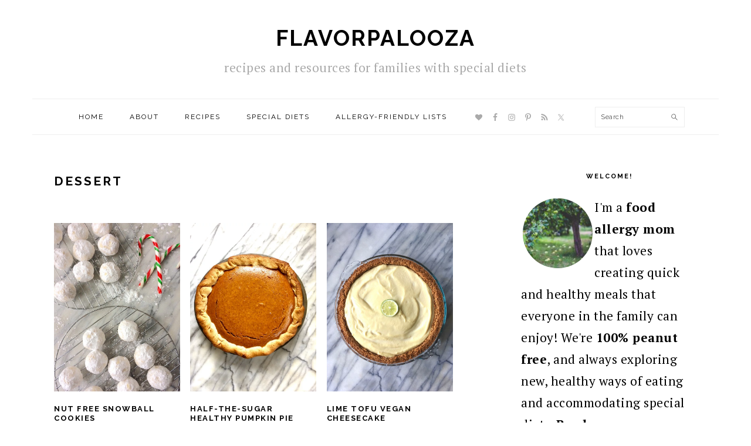

--- FILE ---
content_type: text/html; charset=UTF-8
request_url: https://flavorpalooza.com/recipes/dessert/
body_size: 9439
content:
<!DOCTYPE html>
<html lang="en-US">
<head >
<meta charset="UTF-8" />
<meta name="viewport" content="width=device-width, initial-scale=1" />
<meta name='robots' content='index, follow, max-image-preview:large, max-snippet:-1, max-video-preview:-1' />
	<style>img:is([sizes="auto" i], [sizes^="auto," i]) { contain-intrinsic-size: 3000px 1500px }</style>
	
	<!-- This site is optimized with the Yoast SEO plugin v25.9 - https://yoast.com/wordpress/plugins/seo/ -->
	<title>Dessert Archives | Flavorpalooza</title>
	<link rel="canonical" href="https://flavorpalooza.com/recipes/dessert/" />
	<meta property="og:locale" content="en_US" />
	<meta property="og:type" content="article" />
	<meta property="og:title" content="Dessert Archives | Flavorpalooza" />
	<meta property="og:url" content="https://flavorpalooza.com/recipes/dessert/" />
	<meta property="og:site_name" content="Flavorpalooza" />
	<meta name="twitter:card" content="summary_large_image" />
	<meta name="twitter:site" content="@aflavorpalooza" />
	<script type="application/ld+json" class="yoast-schema-graph">{"@context":"https://schema.org","@graph":[{"@type":"CollectionPage","@id":"https://flavorpalooza.com/recipes/dessert/","url":"https://flavorpalooza.com/recipes/dessert/","name":"Dessert Archives | Flavorpalooza","isPartOf":{"@id":"https://flavorpalooza.com/#website"},"primaryImageOfPage":{"@id":"https://flavorpalooza.com/recipes/dessert/#primaryimage"},"image":{"@id":"https://flavorpalooza.com/recipes/dessert/#primaryimage"},"thumbnailUrl":"https://flavorpalooza.com/wp-content/uploads/2017/12/nut-free-snowball-cookies-2.jpeg","breadcrumb":{"@id":"https://flavorpalooza.com/recipes/dessert/#breadcrumb"},"inLanguage":"en-US"},{"@type":"ImageObject","inLanguage":"en-US","@id":"https://flavorpalooza.com/recipes/dessert/#primaryimage","url":"https://flavorpalooza.com/wp-content/uploads/2017/12/nut-free-snowball-cookies-2.jpeg","contentUrl":"https://flavorpalooza.com/wp-content/uploads/2017/12/nut-free-snowball-cookies-2.jpeg","width":675,"height":900,"caption":"These nut-free snowball cookies are a Christmas cookie classic, but without the nuts. Buttery, sugary, delicious bites of awesome. #nutfree #christmascookies | flavorpalooza.com"},{"@type":"BreadcrumbList","@id":"https://flavorpalooza.com/recipes/dessert/#breadcrumb","itemListElement":[{"@type":"ListItem","position":1,"name":"Home","item":"https://flavorpalooza.com/"},{"@type":"ListItem","position":2,"name":"Recipes","item":"https://flavorpalooza.com/recipes/"},{"@type":"ListItem","position":3,"name":"Dessert"}]},{"@type":"WebSite","@id":"https://flavorpalooza.com/#website","url":"https://flavorpalooza.com/","name":"Flavorpalooza","description":"recipes and resources for families with special diets","publisher":{"@id":"https://flavorpalooza.com/#organization"},"potentialAction":[{"@type":"SearchAction","target":{"@type":"EntryPoint","urlTemplate":"https://flavorpalooza.com/?s={search_term_string}"},"query-input":{"@type":"PropertyValueSpecification","valueRequired":true,"valueName":"search_term_string"}}],"inLanguage":"en-US"},{"@type":"Organization","@id":"https://flavorpalooza.com/#organization","name":"Flavorpalooza","url":"https://flavorpalooza.com/","logo":{"@type":"ImageObject","inLanguage":"en-US","@id":"https://flavorpalooza.com/#/schema/logo/image/","url":"https://flavorpalooza.com/wp-content/uploads/2019/06/flavorpalooza-schema-logo.png","contentUrl":"https://flavorpalooza.com/wp-content/uploads/2019/06/flavorpalooza-schema-logo.png","width":300,"height":300,"caption":"Flavorpalooza"},"image":{"@id":"https://flavorpalooza.com/#/schema/logo/image/"},"sameAs":["https://www.facebook.com/aflavorpalooza/","https://x.com/aflavorpalooza","https://www.instagram.com/flavor.palooza/","https://www.pinterest.com/aflavorpalooza/"]}]}</script>
	<!-- / Yoast SEO plugin. -->


<link rel='dns-prefetch' href='//www.googletagmanager.com' />
<link rel='dns-prefetch' href='//fonts.googleapis.com' />
<link rel='dns-prefetch' href='//pagead2.googlesyndication.com' />
<link rel="alternate" type="application/rss+xml" title="Flavorpalooza &raquo; Feed" href="https://flavorpalooza.com/feed/" />
<link rel="alternate" type="application/rss+xml" title="Flavorpalooza &raquo; Comments Feed" href="https://flavorpalooza.com/comments/feed/" />
<link rel="alternate" type="application/rss+xml" title="Flavorpalooza &raquo; Dessert Category Feed" href="https://flavorpalooza.com/recipes/dessert/feed/" />
<script type="text/javascript">
/* <![CDATA[ */
window._wpemojiSettings = {"baseUrl":"https:\/\/s.w.org\/images\/core\/emoji\/16.0.1\/72x72\/","ext":".png","svgUrl":"https:\/\/s.w.org\/images\/core\/emoji\/16.0.1\/svg\/","svgExt":".svg","source":{"concatemoji":"https:\/\/flavorpalooza.com\/wp-includes\/js\/wp-emoji-release.min.js?ver=6.8.3"}};
/*! This file is auto-generated */
!function(s,n){var o,i,e;function c(e){try{var t={supportTests:e,timestamp:(new Date).valueOf()};sessionStorage.setItem(o,JSON.stringify(t))}catch(e){}}function p(e,t,n){e.clearRect(0,0,e.canvas.width,e.canvas.height),e.fillText(t,0,0);var t=new Uint32Array(e.getImageData(0,0,e.canvas.width,e.canvas.height).data),a=(e.clearRect(0,0,e.canvas.width,e.canvas.height),e.fillText(n,0,0),new Uint32Array(e.getImageData(0,0,e.canvas.width,e.canvas.height).data));return t.every(function(e,t){return e===a[t]})}function u(e,t){e.clearRect(0,0,e.canvas.width,e.canvas.height),e.fillText(t,0,0);for(var n=e.getImageData(16,16,1,1),a=0;a<n.data.length;a++)if(0!==n.data[a])return!1;return!0}function f(e,t,n,a){switch(t){case"flag":return n(e,"\ud83c\udff3\ufe0f\u200d\u26a7\ufe0f","\ud83c\udff3\ufe0f\u200b\u26a7\ufe0f")?!1:!n(e,"\ud83c\udde8\ud83c\uddf6","\ud83c\udde8\u200b\ud83c\uddf6")&&!n(e,"\ud83c\udff4\udb40\udc67\udb40\udc62\udb40\udc65\udb40\udc6e\udb40\udc67\udb40\udc7f","\ud83c\udff4\u200b\udb40\udc67\u200b\udb40\udc62\u200b\udb40\udc65\u200b\udb40\udc6e\u200b\udb40\udc67\u200b\udb40\udc7f");case"emoji":return!a(e,"\ud83e\udedf")}return!1}function g(e,t,n,a){var r="undefined"!=typeof WorkerGlobalScope&&self instanceof WorkerGlobalScope?new OffscreenCanvas(300,150):s.createElement("canvas"),o=r.getContext("2d",{willReadFrequently:!0}),i=(o.textBaseline="top",o.font="600 32px Arial",{});return e.forEach(function(e){i[e]=t(o,e,n,a)}),i}function t(e){var t=s.createElement("script");t.src=e,t.defer=!0,s.head.appendChild(t)}"undefined"!=typeof Promise&&(o="wpEmojiSettingsSupports",i=["flag","emoji"],n.supports={everything:!0,everythingExceptFlag:!0},e=new Promise(function(e){s.addEventListener("DOMContentLoaded",e,{once:!0})}),new Promise(function(t){var n=function(){try{var e=JSON.parse(sessionStorage.getItem(o));if("object"==typeof e&&"number"==typeof e.timestamp&&(new Date).valueOf()<e.timestamp+604800&&"object"==typeof e.supportTests)return e.supportTests}catch(e){}return null}();if(!n){if("undefined"!=typeof Worker&&"undefined"!=typeof OffscreenCanvas&&"undefined"!=typeof URL&&URL.createObjectURL&&"undefined"!=typeof Blob)try{var e="postMessage("+g.toString()+"("+[JSON.stringify(i),f.toString(),p.toString(),u.toString()].join(",")+"));",a=new Blob([e],{type:"text/javascript"}),r=new Worker(URL.createObjectURL(a),{name:"wpTestEmojiSupports"});return void(r.onmessage=function(e){c(n=e.data),r.terminate(),t(n)})}catch(e){}c(n=g(i,f,p,u))}t(n)}).then(function(e){for(var t in e)n.supports[t]=e[t],n.supports.everything=n.supports.everything&&n.supports[t],"flag"!==t&&(n.supports.everythingExceptFlag=n.supports.everythingExceptFlag&&n.supports[t]);n.supports.everythingExceptFlag=n.supports.everythingExceptFlag&&!n.supports.flag,n.DOMReady=!1,n.readyCallback=function(){n.DOMReady=!0}}).then(function(){return e}).then(function(){var e;n.supports.everything||(n.readyCallback(),(e=n.source||{}).concatemoji?t(e.concatemoji):e.wpemoji&&e.twemoji&&(t(e.twemoji),t(e.wpemoji)))}))}((window,document),window._wpemojiSettings);
/* ]]> */
</script>
<link rel='stylesheet' id='foodie-pro-theme-css' href='https://flavorpalooza.com/wp-content/themes/foodie-pro/style.css?ver=3.0.0' type='text/css' media='all' />
<style id='foodie-pro-theme-inline-css' type='text/css'>
body, .site-description, .sidebar .featured-content .entry-title{font-family:"PT Serif","Helvetica Neue",sans-serif;font-size:21px;}.genesis-nav-menu{font-family:"Raleway","Helvetica Neue",sans-serif;}h1, h2, h3, h4, h5, h6, .site-title, .entry-title, .widgettitle{font-family:"Raleway","Helvetica Neue",sans-serif;}.entry-title{font-family:"Raleway","Helvetica Neue",sans-serif;font-size:27px;}.button, .button-secondary, button, input[type="button"], input[type="reset"], input[type="submit"], a.more-link, .more-from-category a{font-family:"Karla","Helvetica Neue",sans-serif;}
</style>
<style id='wp-emoji-styles-inline-css' type='text/css'>

	img.wp-smiley, img.emoji {
		display: inline !important;
		border: none !important;
		box-shadow: none !important;
		height: 1em !important;
		width: 1em !important;
		margin: 0 0.07em !important;
		vertical-align: -0.1em !important;
		background: none !important;
		padding: 0 !important;
	}
</style>
<link rel='stylesheet' id='wp-block-library-css' href='https://flavorpalooza.com/wp-includes/css/dist/block-library/style.min.css?ver=6.8.3' type='text/css' media='all' />
<style id='classic-theme-styles-inline-css' type='text/css'>
/*! This file is auto-generated */
.wp-block-button__link{color:#fff;background-color:#32373c;border-radius:9999px;box-shadow:none;text-decoration:none;padding:calc(.667em + 2px) calc(1.333em + 2px);font-size:1.125em}.wp-block-file__button{background:#32373c;color:#fff;text-decoration:none}
</style>
<style id='global-styles-inline-css' type='text/css'>
:root{--wp--preset--aspect-ratio--square: 1;--wp--preset--aspect-ratio--4-3: 4/3;--wp--preset--aspect-ratio--3-4: 3/4;--wp--preset--aspect-ratio--3-2: 3/2;--wp--preset--aspect-ratio--2-3: 2/3;--wp--preset--aspect-ratio--16-9: 16/9;--wp--preset--aspect-ratio--9-16: 9/16;--wp--preset--color--black: #000000;--wp--preset--color--cyan-bluish-gray: #abb8c3;--wp--preset--color--white: #ffffff;--wp--preset--color--pale-pink: #f78da7;--wp--preset--color--vivid-red: #cf2e2e;--wp--preset--color--luminous-vivid-orange: #ff6900;--wp--preset--color--luminous-vivid-amber: #fcb900;--wp--preset--color--light-green-cyan: #7bdcb5;--wp--preset--color--vivid-green-cyan: #00d084;--wp--preset--color--pale-cyan-blue: #8ed1fc;--wp--preset--color--vivid-cyan-blue: #0693e3;--wp--preset--color--vivid-purple: #9b51e0;--wp--preset--gradient--vivid-cyan-blue-to-vivid-purple: linear-gradient(135deg,rgba(6,147,227,1) 0%,rgb(155,81,224) 100%);--wp--preset--gradient--light-green-cyan-to-vivid-green-cyan: linear-gradient(135deg,rgb(122,220,180) 0%,rgb(0,208,130) 100%);--wp--preset--gradient--luminous-vivid-amber-to-luminous-vivid-orange: linear-gradient(135deg,rgba(252,185,0,1) 0%,rgba(255,105,0,1) 100%);--wp--preset--gradient--luminous-vivid-orange-to-vivid-red: linear-gradient(135deg,rgba(255,105,0,1) 0%,rgb(207,46,46) 100%);--wp--preset--gradient--very-light-gray-to-cyan-bluish-gray: linear-gradient(135deg,rgb(238,238,238) 0%,rgb(169,184,195) 100%);--wp--preset--gradient--cool-to-warm-spectrum: linear-gradient(135deg,rgb(74,234,220) 0%,rgb(151,120,209) 20%,rgb(207,42,186) 40%,rgb(238,44,130) 60%,rgb(251,105,98) 80%,rgb(254,248,76) 100%);--wp--preset--gradient--blush-light-purple: linear-gradient(135deg,rgb(255,206,236) 0%,rgb(152,150,240) 100%);--wp--preset--gradient--blush-bordeaux: linear-gradient(135deg,rgb(254,205,165) 0%,rgb(254,45,45) 50%,rgb(107,0,62) 100%);--wp--preset--gradient--luminous-dusk: linear-gradient(135deg,rgb(255,203,112) 0%,rgb(199,81,192) 50%,rgb(65,88,208) 100%);--wp--preset--gradient--pale-ocean: linear-gradient(135deg,rgb(255,245,203) 0%,rgb(182,227,212) 50%,rgb(51,167,181) 100%);--wp--preset--gradient--electric-grass: linear-gradient(135deg,rgb(202,248,128) 0%,rgb(113,206,126) 100%);--wp--preset--gradient--midnight: linear-gradient(135deg,rgb(2,3,129) 0%,rgb(40,116,252) 100%);--wp--preset--font-size--small: 13px;--wp--preset--font-size--medium: 20px;--wp--preset--font-size--large: 36px;--wp--preset--font-size--x-large: 42px;--wp--preset--spacing--20: 0.44rem;--wp--preset--spacing--30: 0.67rem;--wp--preset--spacing--40: 1rem;--wp--preset--spacing--50: 1.5rem;--wp--preset--spacing--60: 2.25rem;--wp--preset--spacing--70: 3.38rem;--wp--preset--spacing--80: 5.06rem;--wp--preset--shadow--natural: 6px 6px 9px rgba(0, 0, 0, 0.2);--wp--preset--shadow--deep: 12px 12px 50px rgba(0, 0, 0, 0.4);--wp--preset--shadow--sharp: 6px 6px 0px rgba(0, 0, 0, 0.2);--wp--preset--shadow--outlined: 6px 6px 0px -3px rgba(255, 255, 255, 1), 6px 6px rgba(0, 0, 0, 1);--wp--preset--shadow--crisp: 6px 6px 0px rgba(0, 0, 0, 1);}:where(.is-layout-flex){gap: 0.5em;}:where(.is-layout-grid){gap: 0.5em;}body .is-layout-flex{display: flex;}.is-layout-flex{flex-wrap: wrap;align-items: center;}.is-layout-flex > :is(*, div){margin: 0;}body .is-layout-grid{display: grid;}.is-layout-grid > :is(*, div){margin: 0;}:where(.wp-block-columns.is-layout-flex){gap: 2em;}:where(.wp-block-columns.is-layout-grid){gap: 2em;}:where(.wp-block-post-template.is-layout-flex){gap: 1.25em;}:where(.wp-block-post-template.is-layout-grid){gap: 1.25em;}.has-black-color{color: var(--wp--preset--color--black) !important;}.has-cyan-bluish-gray-color{color: var(--wp--preset--color--cyan-bluish-gray) !important;}.has-white-color{color: var(--wp--preset--color--white) !important;}.has-pale-pink-color{color: var(--wp--preset--color--pale-pink) !important;}.has-vivid-red-color{color: var(--wp--preset--color--vivid-red) !important;}.has-luminous-vivid-orange-color{color: var(--wp--preset--color--luminous-vivid-orange) !important;}.has-luminous-vivid-amber-color{color: var(--wp--preset--color--luminous-vivid-amber) !important;}.has-light-green-cyan-color{color: var(--wp--preset--color--light-green-cyan) !important;}.has-vivid-green-cyan-color{color: var(--wp--preset--color--vivid-green-cyan) !important;}.has-pale-cyan-blue-color{color: var(--wp--preset--color--pale-cyan-blue) !important;}.has-vivid-cyan-blue-color{color: var(--wp--preset--color--vivid-cyan-blue) !important;}.has-vivid-purple-color{color: var(--wp--preset--color--vivid-purple) !important;}.has-black-background-color{background-color: var(--wp--preset--color--black) !important;}.has-cyan-bluish-gray-background-color{background-color: var(--wp--preset--color--cyan-bluish-gray) !important;}.has-white-background-color{background-color: var(--wp--preset--color--white) !important;}.has-pale-pink-background-color{background-color: var(--wp--preset--color--pale-pink) !important;}.has-vivid-red-background-color{background-color: var(--wp--preset--color--vivid-red) !important;}.has-luminous-vivid-orange-background-color{background-color: var(--wp--preset--color--luminous-vivid-orange) !important;}.has-luminous-vivid-amber-background-color{background-color: var(--wp--preset--color--luminous-vivid-amber) !important;}.has-light-green-cyan-background-color{background-color: var(--wp--preset--color--light-green-cyan) !important;}.has-vivid-green-cyan-background-color{background-color: var(--wp--preset--color--vivid-green-cyan) !important;}.has-pale-cyan-blue-background-color{background-color: var(--wp--preset--color--pale-cyan-blue) !important;}.has-vivid-cyan-blue-background-color{background-color: var(--wp--preset--color--vivid-cyan-blue) !important;}.has-vivid-purple-background-color{background-color: var(--wp--preset--color--vivid-purple) !important;}.has-black-border-color{border-color: var(--wp--preset--color--black) !important;}.has-cyan-bluish-gray-border-color{border-color: var(--wp--preset--color--cyan-bluish-gray) !important;}.has-white-border-color{border-color: var(--wp--preset--color--white) !important;}.has-pale-pink-border-color{border-color: var(--wp--preset--color--pale-pink) !important;}.has-vivid-red-border-color{border-color: var(--wp--preset--color--vivid-red) !important;}.has-luminous-vivid-orange-border-color{border-color: var(--wp--preset--color--luminous-vivid-orange) !important;}.has-luminous-vivid-amber-border-color{border-color: var(--wp--preset--color--luminous-vivid-amber) !important;}.has-light-green-cyan-border-color{border-color: var(--wp--preset--color--light-green-cyan) !important;}.has-vivid-green-cyan-border-color{border-color: var(--wp--preset--color--vivid-green-cyan) !important;}.has-pale-cyan-blue-border-color{border-color: var(--wp--preset--color--pale-cyan-blue) !important;}.has-vivid-cyan-blue-border-color{border-color: var(--wp--preset--color--vivid-cyan-blue) !important;}.has-vivid-purple-border-color{border-color: var(--wp--preset--color--vivid-purple) !important;}.has-vivid-cyan-blue-to-vivid-purple-gradient-background{background: var(--wp--preset--gradient--vivid-cyan-blue-to-vivid-purple) !important;}.has-light-green-cyan-to-vivid-green-cyan-gradient-background{background: var(--wp--preset--gradient--light-green-cyan-to-vivid-green-cyan) !important;}.has-luminous-vivid-amber-to-luminous-vivid-orange-gradient-background{background: var(--wp--preset--gradient--luminous-vivid-amber-to-luminous-vivid-orange) !important;}.has-luminous-vivid-orange-to-vivid-red-gradient-background{background: var(--wp--preset--gradient--luminous-vivid-orange-to-vivid-red) !important;}.has-very-light-gray-to-cyan-bluish-gray-gradient-background{background: var(--wp--preset--gradient--very-light-gray-to-cyan-bluish-gray) !important;}.has-cool-to-warm-spectrum-gradient-background{background: var(--wp--preset--gradient--cool-to-warm-spectrum) !important;}.has-blush-light-purple-gradient-background{background: var(--wp--preset--gradient--blush-light-purple) !important;}.has-blush-bordeaux-gradient-background{background: var(--wp--preset--gradient--blush-bordeaux) !important;}.has-luminous-dusk-gradient-background{background: var(--wp--preset--gradient--luminous-dusk) !important;}.has-pale-ocean-gradient-background{background: var(--wp--preset--gradient--pale-ocean) !important;}.has-electric-grass-gradient-background{background: var(--wp--preset--gradient--electric-grass) !important;}.has-midnight-gradient-background{background: var(--wp--preset--gradient--midnight) !important;}.has-small-font-size{font-size: var(--wp--preset--font-size--small) !important;}.has-medium-font-size{font-size: var(--wp--preset--font-size--medium) !important;}.has-large-font-size{font-size: var(--wp--preset--font-size--large) !important;}.has-x-large-font-size{font-size: var(--wp--preset--font-size--x-large) !important;}
:where(.wp-block-post-template.is-layout-flex){gap: 1.25em;}:where(.wp-block-post-template.is-layout-grid){gap: 1.25em;}
:where(.wp-block-columns.is-layout-flex){gap: 2em;}:where(.wp-block-columns.is-layout-grid){gap: 2em;}
:root :where(.wp-block-pullquote){font-size: 1.5em;line-height: 1.6;}
</style>
<link rel='stylesheet' id='searchandfilter-css' href='https://flavorpalooza.com/wp-content/plugins/search-filter/style.css?ver=1' type='text/css' media='all' />
<link rel='stylesheet' id='google-fonts-css' href='//fonts.googleapis.com/css?family=PT+Serif%3Aregular%2Citalic%2C700%7CRaleway%3Aregular%2C700%2C200%2C300%2C900%7CKarla%3Aregular%2Citalic%2C700%26subset%3Dlatin%2C&#038;ver=3.0.0' type='text/css' media='all' />
<link rel='stylesheet' id='simple-social-icons-font-css' href='https://flavorpalooza.com/wp-content/plugins/simple-social-icons/css/style.css?ver=3.0.2' type='text/css' media='all' />
<script type="text/javascript" src="https://flavorpalooza.com/wp-includes/js/jquery/jquery.min.js?ver=3.7.1" id="jquery-core-js"></script>
<script type="text/javascript" src="https://flavorpalooza.com/wp-includes/js/jquery/jquery-migrate.min.js?ver=3.4.1" id="jquery-migrate-js"></script>

<!-- Google tag (gtag.js) snippet added by Site Kit -->
<!-- Google Analytics snippet added by Site Kit -->
<script type="text/javascript" src="https://www.googletagmanager.com/gtag/js?id=G-XRQ6YELQ2R" id="google_gtagjs-js" async></script>
<script type="text/javascript" id="google_gtagjs-js-after">
/* <![CDATA[ */
window.dataLayer = window.dataLayer || [];function gtag(){dataLayer.push(arguments);}
gtag("set","linker",{"domains":["flavorpalooza.com"]});
gtag("js", new Date());
gtag("set", "developer_id.dZTNiMT", true);
gtag("config", "G-XRQ6YELQ2R");
/* ]]> */
</script>
<link rel="https://api.w.org/" href="https://flavorpalooza.com/wp-json/" /><link rel="alternate" title="JSON" type="application/json" href="https://flavorpalooza.com/wp-json/wp/v2/categories/37" /><link rel="EditURI" type="application/rsd+xml" title="RSD" href="https://flavorpalooza.com/xmlrpc.php?rsd" />
<meta name="generator" content="WordPress 6.8.3" />
<meta name="generator" content="Site Kit by Google 1.161.0" />		<style>
			:root {
				--mv-create-radius: 0;
			}
		</style>
	<meta name="generator" content="performance-lab 4.0.0; plugins: webp-uploads">
<meta name="generator" content="webp-uploads 2.6.0">
<link rel="pingback" href="https://flavorpalooza.com/xmlrpc.php" />
<meta name="p:domain_verify" content="032f72d5a0884f94a2ab12eb4771d584"/>
<script async src="//pagead2.googlesyndication.com/pagead/js/adsbygoogle.js"></script>
<script>
  (adsbygoogle = window.adsbygoogle || []).push({
    google_ad_client: "ca-pub-3369247842331006",
    enable_page_level_ads: true
  });
</script>
<script async src="https://pagead2.googlesyndication.com/pagead/js/adsbygoogle.js"></script>
<script>
(adsbygoogle = window.adsbygoogle || []).push({
google_ad_client: "ca-pub-3369247842331006",
enable_page_level_ads: true,
tag_partner: "genesis"
});
</script>
<!-- Google AdSense meta tags added by Site Kit -->
<meta name="google-adsense-platform-account" content="ca-host-pub-2644536267352236">
<meta name="google-adsense-platform-domain" content="sitekit.withgoogle.com">
<!-- End Google AdSense meta tags added by Site Kit -->

<!-- Google AdSense snippet added by Site Kit -->
<script type="text/javascript" async="async" src="https://pagead2.googlesyndication.com/pagead/js/adsbygoogle.js?client=ca-pub-3369247842331006&amp;host=ca-host-pub-2644536267352236" crossorigin="anonymous"></script>

<!-- End Google AdSense snippet added by Site Kit -->
<link rel="icon" href="https://flavorpalooza.com/wp-content/uploads/2017/12/cropped-Favicon-FP-32x32.jpg" sizes="32x32" />
<link rel="icon" href="https://flavorpalooza.com/wp-content/uploads/2017/12/cropped-Favicon-FP-192x192.jpg" sizes="192x192" />
<link rel="apple-touch-icon" href="https://flavorpalooza.com/wp-content/uploads/2017/12/cropped-Favicon-FP-180x180.jpg" />
<meta name="msapplication-TileImage" content="https://flavorpalooza.com/wp-content/uploads/2017/12/cropped-Favicon-FP-270x270.jpg" />
</head>
<body class="archive category category-dessert category-37 wp-theme-genesis wp-child-theme-foodie-pro custom-header header-full-width content-sidebar genesis-breadcrumbs-hidden genesis-footer-widgets-hidden foodie-pro"><div class="site-container"><ul class="genesis-skip-link"><li><a href="#genesis-nav-primary" class="screen-reader-shortcut"> Skip to primary navigation</a></li><li><a href="#genesis-content" class="screen-reader-shortcut"> Skip to main content</a></li><li><a href="#genesis-sidebar-primary" class="screen-reader-shortcut"> Skip to primary sidebar</a></li></ul><header class="site-header"><div class="wrap"><div class="title-area"><p class="site-title"><a href="https://flavorpalooza.com/">Flavorpalooza</a></p><p class="site-description">recipes and resources for families with special diets</p></div></div></header><nav class="nav-primary" aria-label="Main" id="genesis-nav-primary"><div class="wrap"><ul id="menu-primary-navigation" class="menu genesis-nav-menu menu-primary"><li id="menu-item-15" class="menu-item menu-item-type-custom menu-item-object-custom menu-item-home menu-item-15"><a href="https://flavorpalooza.com"><span >Home</span></a></li>
<li id="menu-item-743" class="menu-item menu-item-type-post_type menu-item-object-page menu-item-has-children menu-item-743"><a href="https://flavorpalooza.com/about-flavorpalooza/" title="About Flavorpalooza | Healthy Family Recipes | Allergy Friendly"><span >About</span></a>
<ul class="sub-menu">
	<li id="menu-item-1049" class="menu-item menu-item-type-post_type menu-item-object-page menu-item-1049"><a href="https://flavorpalooza.com/privacy-policy/"><span >Privacy Policy</span></a></li>
</ul>
</li>
<li id="menu-item-721" class="menu-item menu-item-type-post_type menu-item-object-page menu-item-721"><a href="https://flavorpalooza.com/recipe-index/"><span >Recipes</span></a></li>
<li id="menu-item-2406" class="menu-item menu-item-type-taxonomy menu-item-object-category menu-item-has-children menu-item-2406"><a href="https://flavorpalooza.com/special-diets/"><span >Special Diets</span></a>
<ul class="sub-menu">
	<li id="menu-item-2418" class="menu-item menu-item-type-taxonomy menu-item-object-category menu-item-2418"><a href="https://flavorpalooza.com/special-diets/anti-inflammatory-diet/"><span >Anti Inflammatory</span></a></li>
	<li id="menu-item-2412" class="menu-item menu-item-type-taxonomy menu-item-object-category menu-item-2412"><a href="https://flavorpalooza.com/recipes/dairy-free/"><span >Dairy Free</span></a></li>
	<li id="menu-item-2413" class="menu-item menu-item-type-taxonomy menu-item-object-category menu-item-2413"><a href="https://flavorpalooza.com/recipes/egg-free/"><span >Egg Free</span></a></li>
	<li id="menu-item-2414" class="menu-item menu-item-type-taxonomy menu-item-object-category menu-item-2414"><a href="https://flavorpalooza.com/recipes/gluten-free/"><span >Gluten Free</span></a></li>
	<li id="menu-item-2407" class="menu-item menu-item-type-taxonomy menu-item-object-category menu-item-2407"><a href="https://flavorpalooza.com/special-diets/keto-diet/"><span >Keto</span></a></li>
	<li id="menu-item-2415" class="menu-item menu-item-type-taxonomy menu-item-object-category menu-item-2415"><a href="https://flavorpalooza.com/recipes/nut-free/"><span >Nut Free</span></a></li>
	<li id="menu-item-2408" class="menu-item menu-item-type-taxonomy menu-item-object-category menu-item-2408"><a href="https://flavorpalooza.com/special-diets/paleo-diet/"><span >Paleo</span></a></li>
	<li id="menu-item-2416" class="menu-item menu-item-type-taxonomy menu-item-object-category menu-item-2416"><a href="https://flavorpalooza.com/recipes/peanut-free/"><span >Peanut Free</span></a></li>
	<li id="menu-item-2417" class="menu-item menu-item-type-taxonomy menu-item-object-category menu-item-2417"><a href="https://flavorpalooza.com/recipes/top-8-free/"><span >Top 8 Free</span></a></li>
	<li id="menu-item-2409" class="menu-item menu-item-type-taxonomy menu-item-object-category menu-item-2409"><a href="https://flavorpalooza.com/recipes/vegan/"><span >Vegan</span></a></li>
	<li id="menu-item-2410" class="menu-item menu-item-type-taxonomy menu-item-object-category menu-item-2410"><a href="https://flavorpalooza.com/recipes/vegetarian/"><span >Vegetarian</span></a></li>
	<li id="menu-item-2411" class="menu-item menu-item-type-taxonomy menu-item-object-category menu-item-2411"><a href="https://flavorpalooza.com/special-diets/whole30-diet/"><span >Whole30</span></a></li>
</ul>
</li>
<li id="menu-item-1415" class="menu-item menu-item-type-taxonomy menu-item-object-category menu-item-has-children menu-item-1415"><a href="https://flavorpalooza.com/allergy-friendly-lists/"><span >Allergy-Friendly Lists</span></a>
<ul class="sub-menu">
	<li id="menu-item-1603" class="menu-item menu-item-type-taxonomy menu-item-object-category menu-item-1603"><a href="https://flavorpalooza.com/allergy-friendly-guides/"><span >Allergy-Friendly Guides</span></a></li>
	<li id="menu-item-750" class="menu-item menu-item-type-post_type menu-item-object-page menu-item-750"><a href="https://flavorpalooza.com/food-allergy-mom/food-allergy-resources/" title="Food Allergy Resources | Healthy Family Recipes | Flavorpalooza"><span >Food Allergy Resources</span></a></li>
	<li id="menu-item-754" class="menu-item menu-item-type-post_type menu-item-object-page menu-item-754"><a href="https://flavorpalooza.com/food-allergy-mom/" title="Food Allergy Mom | Recipes, Resources, Support"><span >Food Allergy Mom</span></a></li>
</ul>
</li>
<li id="foodie-social" class="foodie-social menu-item"><aside class="widget-area"><h2 class="genesis-sidebar-title screen-reader-text">Nav Social Menu</h2><section id="simple-social-icons-1" class="widget simple-social-icons"><div class="widget-wrap"><ul class="aligncenter"><li class="ssi-bloglovin"><a href="https://www.bloglovin.com/blogs/flavorpalooza-19353817" target="_blank" rel="noopener noreferrer"><svg role="img" class="social-bloglovin" aria-labelledby="social-bloglovin-1"><title id="social-bloglovin-1">Bloglovin</title><use xlink:href="https://flavorpalooza.com/wp-content/plugins/simple-social-icons/symbol-defs.svg#social-bloglovin"></use></svg></a></li><li class="ssi-facebook"><a href="https://facebook.com/aflavorpalooza" target="_blank" rel="noopener noreferrer"><svg role="img" class="social-facebook" aria-labelledby="social-facebook-1"><title id="social-facebook-1">Facebook</title><use xlink:href="https://flavorpalooza.com/wp-content/plugins/simple-social-icons/symbol-defs.svg#social-facebook"></use></svg></a></li><li class="ssi-instagram"><a href="https://instagram.com/flavor.palooza" target="_blank" rel="noopener noreferrer"><svg role="img" class="social-instagram" aria-labelledby="social-instagram-1"><title id="social-instagram-1">Instagram</title><use xlink:href="https://flavorpalooza.com/wp-content/plugins/simple-social-icons/symbol-defs.svg#social-instagram"></use></svg></a></li><li class="ssi-pinterest"><a href="https://pinterest.com/aflavorpalooza" target="_blank" rel="noopener noreferrer"><svg role="img" class="social-pinterest" aria-labelledby="social-pinterest-1"><title id="social-pinterest-1">Pinterest</title><use xlink:href="https://flavorpalooza.com/wp-content/plugins/simple-social-icons/symbol-defs.svg#social-pinterest"></use></svg></a></li><li class="ssi-rss"><a href="#" target="_blank" rel="noopener noreferrer"><svg role="img" class="social-rss" aria-labelledby="social-rss-1"><title id="social-rss-1">RSS</title><use xlink:href="https://flavorpalooza.com/wp-content/plugins/simple-social-icons/symbol-defs.svg#social-rss"></use></svg></a></li><li class="ssi-twitter"><a href="https://twitter.com/@aflavorpalooza" target="_blank" rel="noopener noreferrer"><svg role="img" class="social-twitter" aria-labelledby="social-twitter-1"><title id="social-twitter-1">Twitter</title><use xlink:href="https://flavorpalooza.com/wp-content/plugins/simple-social-icons/symbol-defs.svg#social-twitter"></use></svg></a></li></ul></div></section>
</aside><form class="search-form" method="get" action="https://flavorpalooza.com/" role="search"><label class="search-form-label screen-reader-text" for="searchform-1">Search</label><input class="search-form-input" type="search" name="s" id="searchform-1" placeholder="Search"><input class="search-form-submit" type="submit" value="Search"><meta content="https://flavorpalooza.com/?s={s}"></form></li></ul></div></nav><div class="site-inner"><div class="content-sidebar-wrap"><main class="content" id="genesis-content"><div class="archive-description taxonomy-archive-description taxonomy-description"><h1 class="archive-title">Dessert</h1></div><article class="simple-grid one-third odd first post-813 post type-post status-publish format-standard has-post-thumbnail category-allergy-friendly category-baking category-dessert category-nut-free category-peanut-free category-recipes entry" aria-label="Nut Free Snowball Cookies"><header class="entry-header"><a class="entry-image-link" href="https://flavorpalooza.com/nut-free-snowball-cookies/" aria-hidden="true" tabindex="-1"><img width="675" height="900" src="https://flavorpalooza.com/wp-content/uploads/2017/12/nut-free-snowball-cookies-2-675x900.jpeg" class="alignleft post-image entry-image" alt="These nut-free snowball cookies are a Christmas cookie classic, but without the nuts. Buttery, sugary, delicious bites of awesome. #nutfree #christmascookies | flavorpalooza.com" decoding="async" /></a><h2 class="entry-title"><a class="entry-title-link" rel="bookmark" href="https://flavorpalooza.com/nut-free-snowball-cookies/">Nut Free Snowball Cookies</a></h2>
</header><div class="entry-content"></div><footer class="entry-footer"></footer></article><article class="simple-grid one-third post-890 post type-post status-publish format-standard has-post-thumbnail category-baking category-dessert category-healthy category-kid-friendly category-nut-free category-peanut-free category-recipes entry" aria-label="Half-the-Sugar Healthy Pumpkin Pie"><header class="entry-header"><a class="entry-image-link" href="https://flavorpalooza.com/healthy-pumpkin-pie/" aria-hidden="true" tabindex="-1"><img width="675" height="900" src="https://flavorpalooza.com/wp-content/uploads/2018/02/healthy-pumpkin-pie.jpg" class="alignleft post-image entry-image" alt="A healthy pumpkin pie recipe that&#039;s low on sugar and high on spice. | flavorpalooza.com" decoding="async" loading="lazy" /></a><h2 class="entry-title"><a class="entry-title-link" rel="bookmark" href="https://flavorpalooza.com/healthy-pumpkin-pie/">Half-the-Sugar Healthy Pumpkin Pie</a></h2>
</header><div class="entry-content"></div><footer class="entry-footer"></footer></article><article class="simple-grid one-third odd post-1189 post type-post status-publish format-standard has-post-thumbnail category-allergy-friendly category-baking category-dairy-free category-dessert category-egg-free category-kid-friendly category-nut-free category-peanut-free category-recipes category-vegan category-vegetarian entry" aria-label="Lime Tofu Vegan Cheesecake"><header class="entry-header"><a class="entry-image-link" href="https://flavorpalooza.com/lime-tofu-vegan-cheesecake/" aria-hidden="true" tabindex="-1"><img width="675" height="900" src="https://flavorpalooza.com/wp-content/uploads/2018/05/lime-tofu-vegan-cheesecake-675x900.jpg" class="alignleft post-image entry-image" alt="This allergy friendly, vegan dessert recipe is a great dairy-free alternative for cheesecake and key lime pie. #vegan #nutfree | flavorpalooza.com" decoding="async" loading="lazy" /></a><h2 class="entry-title"><a class="entry-title-link" rel="bookmark" href="https://flavorpalooza.com/lime-tofu-vegan-cheesecake/">Lime Tofu Vegan Cheesecake</a></h2>
</header><div class="entry-content"></div><footer class="entry-footer"></footer></article></main><aside class="sidebar sidebar-primary widget-area" role="complementary" aria-label="Primary Sidebar" id="genesis-sidebar-primary"><h2 class="genesis-sidebar-title screen-reader-text">Primary Sidebar</h2><section id="user-profile-1" class="widget user-profile"><div class="widget-wrap"><h3 class="widgettitle widget-title">Welcome!</h3>
<p><img alt='' src='https://secure.gravatar.com/avatar/36807721a4dd9d7b09fb2fca7d96edec530aa9993772371c3066477d054cbf54?s=125&#038;d=mm&#038;r=g' srcset='https://secure.gravatar.com/avatar/36807721a4dd9d7b09fb2fca7d96edec530aa9993772371c3066477d054cbf54?s=250&#038;d=mm&#038;r=g 2x' class='avatar avatar-125 photo' height='125' width='125' loading='lazy' decoding='async'/>I'm a <a href="https://flavorpalooza.com/food-allergy-mom/">food allergy mom</a> that loves creating quick and healthy meals that everyone in the family can enjoy! We're <a href="https://flavorpalooza.com/recipes/peanut-free/"><b>100% peanut free</b></a>, and always exploring new, healthy ways of eating and accommodating special diets. <a class="pagelink" href="https://flavorpalooza.com/about-flavorpalooza/">Read more →</a></p>
</div></section>
<section id="custom_html-2" class="widget_text widget widget_custom_html"><div class="widget_text widget-wrap"><h3 class="widgettitle widget-title">Save 12% on Nut Free Protein Bars</h3>
<div class="textwidget custom-html-widget"><a target="_blank" href="https://shareasale.com/r.cfm?b=1417917&amp;u=1845086&amp;m=81988&amp;urllink=&amp;afftrack="><img src="https://static.shareasale.com/image/81988/1080x1080-MintBrownieAd.jpg" alt="built bar ad save 12%" border="0" /></a></div></div></section>
<section id="media_image-2" class="widget widget_media_image"><div class="widget-wrap"><a href="https://flavorpalooza.com/nut-free-ice-cream-and-popsicles/"><img width="300" height="250" src="https://flavorpalooza.com/wp-content/uploads/2019/06/nut-free-ice-cream-sidebar-1.png" class="image wp-image-2333  attachment-full size-full" alt="" style="max-width: 100%; height: auto;" decoding="async" loading="lazy" /></a></div></section>
<section id="media_image-4" class="widget widget_media_image"><div class="widget-wrap"><a href="https://flavorpalooza.com/nut-free-chocolate-list/"><img width="300" height="250" src="https://flavorpalooza.com/wp-content/uploads/2019/06/nut-free-chocolate-brands-sidebar.png" class="image wp-image-2342  attachment-full size-full" alt="" style="max-width: 100%; height: auto;" decoding="async" loading="lazy" /></a></div></section>
<section id="search-3" class="widget widget_search"><div class="widget-wrap"><form class="search-form" method="get" action="https://flavorpalooza.com/" role="search"><label class="search-form-label screen-reader-text" for="searchform-2">Search</label><input class="search-form-input" type="search" name="s" id="searchform-2" placeholder="Search"><input class="search-form-submit" type="submit" value="Search"><meta content="https://flavorpalooza.com/?s={s}"></form></div></section>
<section id="text-6" class="widget widget_text"><div class="widget-wrap">			<div class="textwidget"><p>I am not a doctor. Or an allergist. So please always follow your doctor&#8217;s/allergist&#8217;s orders first, and heed their advice. Also, please note that although I often list products and brands that work for my family, please always read labels, call companies and recheck the products/brands, since manufacturing processes are constantly changing.</p>
</div>
		</div></section>
</aside></div></div><footer class="site-footer"><div class="wrap"><p>Copyright &#x000A9;&nbsp;2026</p></div></footer></div><script type="speculationrules">
{"prefetch":[{"source":"document","where":{"and":[{"href_matches":"\/*"},{"not":{"href_matches":["\/wp-*.php","\/wp-admin\/*","\/wp-content\/uploads\/*","\/wp-content\/*","\/wp-content\/plugins\/*","\/wp-content\/themes\/foodie-pro\/*","\/wp-content\/themes\/genesis\/*","\/*\\?(.+)"]}},{"not":{"selector_matches":"a[rel~=\"nofollow\"]"}},{"not":{"selector_matches":".no-prefetch, .no-prefetch a"}}]},"eagerness":"conservative"}]}
</script>
<style type="text/css" media="screen">#simple-social-icons-1 ul li a, #simple-social-icons-1 ul li a:hover, #simple-social-icons-1 ul li a:focus { background-color: #ffffff !important; border-radius: 0px; color: #aaaaaa !important; border: 0px #ffffff solid !important; font-size: 14px; padding: 7px; }  #simple-social-icons-1 ul li a:hover, #simple-social-icons-1 ul li a:focus { background-color: #ffffff !important; border-color: #ffffff !important; color: #010101 !important; }  #simple-social-icons-1 ul li a:focus { outline: 1px dotted #ffffff !important; }</style><script type="text/javascript" src="https://flavorpalooza.com/wp-content/themes/genesis/lib/js/skip-links.min.js?ver=3.6.0" id="skip-links-js"></script>
<script type="text/javascript" src="https://flavorpalooza.com/wp-content/themes/foodie-pro/assets/js/general.js?ver=3.0.0" id="foodie-pro-general-js"></script>
</body></html>


--- FILE ---
content_type: text/html; charset=utf-8
request_url: https://www.google.com/recaptcha/api2/aframe
body_size: 257
content:
<!DOCTYPE HTML><html><head><meta http-equiv="content-type" content="text/html; charset=UTF-8"></head><body><script nonce="Oa-CJdDJLRPTluBo_oL_tw">/** Anti-fraud and anti-abuse applications only. See google.com/recaptcha */ try{var clients={'sodar':'https://pagead2.googlesyndication.com/pagead/sodar?'};window.addEventListener("message",function(a){try{if(a.source===window.parent){var b=JSON.parse(a.data);var c=clients[b['id']];if(c){var d=document.createElement('img');d.src=c+b['params']+'&rc='+(localStorage.getItem("rc::a")?sessionStorage.getItem("rc::b"):"");window.document.body.appendChild(d);sessionStorage.setItem("rc::e",parseInt(sessionStorage.getItem("rc::e")||0)+1);localStorage.setItem("rc::h",'1768988425743');}}}catch(b){}});window.parent.postMessage("_grecaptcha_ready", "*");}catch(b){}</script></body></html>